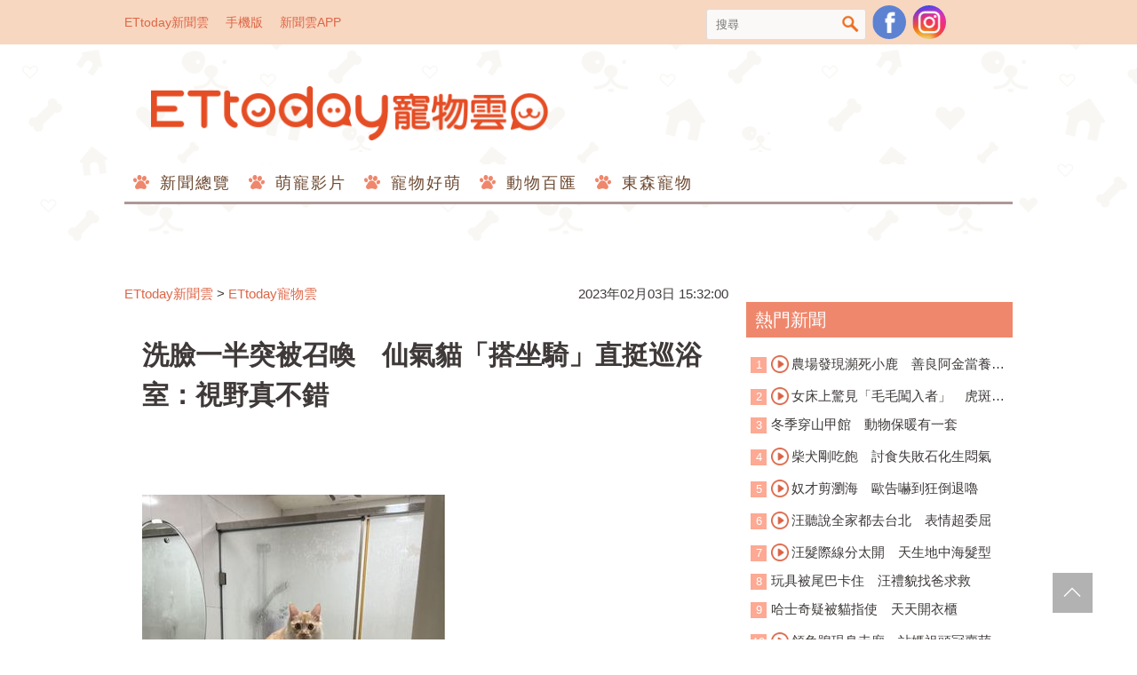

--- FILE ---
content_type: text/html; charset=utf-8
request_url: https://pets.ettoday.net/news/2432708?redirect=1
body_size: 16188
content:
<!doctype html>
<html lang="zh-Hant-TW" prefix="og:http://ogp.me/ns#" itemscope itemtype="http://schema.org/NewsArticle">
<head>	
<meta charset="utf-8">
<link rel="amphtml" href="https://pets.ettoday.net/amp/amp_news.php7?news_id=2432708">
<title>洗臉一半突被召喚　仙氣貓「搭坐騎」直挺巡浴室：視野真不錯 | ETtoday寵物雲 | ETtoday新聞雲</title>
<link rel="canonical" itemprop="mainEntityOfPage" href="https://pets.ettoday.net/news/2432708"/>

<!-- 網頁社群分享meta 開始 -->
<meta property="og:url" itemprop="url" content="https://pets.ettoday.net/news/2432708"/>
<meta property="og:title" itemprop="name" content="洗臉一半突被召喚　「仙氣小獅子」搭坐騎直挺巡浴室：視野不錯 | ETtoday寵物雲 | ETtoday新聞雲"/>
<meta property="og:image" itemprop="image" content="https://cdn2.ettoday.net/images/6833/e6833847.jpg"/>
<meta property="og:image:type" content="image/jpeg"/>
<meta property="og:image:width" content="1200"/>
<meta property="og:image:height" content="628"/>
<meta property="og:type" content="article"/>
<meta name="description" content="每天早上的例行公事。台北市一名飼主Juby Wu家裡飼養的愛貓Uni十分可愛，這天飼主在浴室刷牙洗臉，突然間背上多了一股「暖暖的重量」，Uni把飼主當成坐騎，直挺挺的坐好，露出真摯眼神將周圍巡視一遍。Uni蓬鬆的毛髮，加上修長的四肢，遠遠看就像是一隻奶油色小獅子坐在寶位上眺望，模樣十分逗趣。

(貓,浴室,坐騎)"/>
<meta property="og:description" itemprop="description" content="每天早上的例行公事。台北市一名飼主Juby Wu家裡飼養的愛貓Uni十分可愛，這天飼主在浴室刷牙洗臉，突然間背上多了一股「暖暖的重量」，Uni把飼主當成坐騎，直挺挺的坐好，露出真摯眼神將周圍巡視一遍。Uni蓬鬆的毛髮，加上修長的四肢，遠遠看就像是一隻奶油色小獅子坐在寶位上眺望，模樣十分逗趣。

"/>
<!-- 網頁社群分享meta 結束 -->

<!-- 新聞資訊 (新聞內頁專用) 分類&時間 開始 -->
<meta name="section" property="article:section" content="寵物動物"/>
<meta name="subsection" itemprop="articleSection" content="寵物"/>
<meta property="dable:item_id" content="2432708">
<meta name="pubdate" itemprop="dateCreated" itemprop="datePublished" property="article:published_time" content="2023-02-03T15:32:00+08:00"/>
<meta name="lastmod" itemprop="dateModified" content="2023-02-03T15:30:08+08:00"/>
<meta name="news_keywords" itemprop="keywords" content="貓,浴室,坐騎" />
<meta name="author" content="ETtoday新聞雲"/>
<meta property="article:author" content="https://www.facebook.com/ETtodayPETS"/>
<meta name="source" itemprop="author" content="ETtoday寵物雲"/>
<meta name="dcterms.rightsHolder" content="ETtoday新聞雲">

<!-- 新聞資訊 (新聞內頁專用) 分類&時間 結束 -->

<!-- JSON-LD(系統站內頁專用) 開始 -->
<script type="application/ld+json">
{
    "@context": "https://schema.org",
    "@type": "NewsArticle",
    "mainEntityOfPage":"https://pets.ettoday.net/news/2432708",
    "headline": "洗臉一半突被召喚　仙氣貓「搭坐騎」直挺巡浴室：視野真不錯",
    "url": "https://pets.ettoday.net/news/2432708",
    "thumbnailUrl": "https://cdn2.ettoday.net/images/6833/e6833847.jpg",
    "articleSection":"寵物動物",
    "creator": ["1026-闕雁琳","1026"],
    "image": {
        "@type": "ImageObject", 
		"url": "https://cdn2.ettoday.net/images/6833/e6833847.jpg"
    },
    "dateCreated": "2023-02-03T15:32:00+08:00",        
    "datePublished": "2023-02-03T15:32:00+08:00",
    "dateModified": "2023-02-03T15:30:08+08:00",
    "publisher": {
        "@type": "Organization",
        "name": "ETtoday新聞雲",
        "logo": {
            "@type": "ImageObject", 
			"url": "https://cdn2.ettoday.net/style/pets2017/images/push.jpg"   
        }
    },
    "author": {
        "@type": "Organization",
		"name": "ETtoday新聞雲",
		"url":"https://www.ettoday.net/"
    },
    "speakable":{
        "@type": "SpeakableSpecification",
        "xpath": [
            "/html/head/meta[@property='og:title']/@content",
            "/html/head/meta[@property='og:description']/@content"
           ]
     }, 
    "keywords":["貓","浴室","坐騎"],        
    "description": "每天早上的例行公事。台北市一名飼主Juby Wu家裡飼養的愛貓Uni十分可愛，這天飼主在浴室刷牙洗臉，突然間背上多了一股「暖暖的重量」，Uni把飼主當成坐騎，直挺挺的坐好，露出真摯眼神將周圍巡視一遍。Uni蓬鬆的毛髮，加上修長的四肢，遠遠看就像是一隻奶油色小獅子坐在寶位上眺望，模樣十分逗趣。

(貓,浴室,坐騎)"
}
</script>
<!-- JSON-LD(系統站內頁專用) 結束 -->


<!-- 基本meta 開始 -->
<meta name="viewport" content="width=1200"/>
<!-- search頁或tag頁或編採不給搜尋引擎蒐錄 開始 -->
<meta name="robots" content="noindex,nofollow,noarchive"/>
<!-- search頁或tag頁或編採不給搜尋引擎蒐錄 結束 -->
<link rel="apple-touch-icon" sizes="180x180" href="//cdn2.ettoday.net/style/pets2017/images/touch-icon.png"/>
<link rel="shortcut icon" sizes="192x192" href="//cdn2.ettoday.net/style/pets2017/images/touch-icon.png"/>
<link rel="alternate" type="application/rss+xml" title="ETtoday《寵物動物新聞》" href="https://feeds.feedburner.com/ettoday/pet"/>
<!-- 基本meta 結束 -->

<!-- dns-prefetch 開始 -->
<link rel="dns-prefetch" href="//ad.ettoday.net">
<link rel="dns-prefetch" href="//ad1.ettoday.net">
<link rel="dns-prefetch" href="//ad2.ettoday.net">
<link rel="dns-prefetch" href="//cache.ettoday.net">
<link rel="dns-prefetch" href="//static.ettoday.net">
<link rel="dns-prefetch" href="//cdn1.ettoday.net">
<link rel="dns-prefetch" href="//cdn2.ettoday.net">
<!-- dns-prefetch 結束 -->

<!-- 社群專用 開始 -->
<meta property="og:locale" content="zh_TW" />
<meta property="fb:app_id" content="146858218737386"/>
<meta property="og:site_name" name="application-name" content="ETtoday寵物雲"/>
<meta property="article:publisher" content="https://www.facebook.com/ETtodayPETS" />
<!-- 社群專用 結束 -->

<!-- CSS、JS 開始 -->
<link href="//cdn2.ettoday.net/style/pets2017/css/style.css" rel="stylesheet">
<script src="//cdn2.ettoday.net/jquery/jquery.js"></script>
<script src="//cdn2.ettoday.net/jquery/jquery.cookie.js"></script>
<script src="//cdn2.ettoday.net/jquery/jquery.lazyload.min.js"></script>
<script src="//cdn2.ettoday.net/style/pets2017/js/common.js"></script>
<!-- CSS、JS 結束 -->

<!-- DFP 開始-->
<script type="text/javascript" src="//cdn2.ettoday.net/dfp/dfp-gpt.js"></script>
<!-- DFP 結束-->

<!-- Google Tag Manager 開始 -->
<!--GTM DataLayer 開始-->
<script>
    dataLayer = [{
        'csscode':'pet',
        'page-id':'2432708',
        'category-id':'8',
        'category-name1':'寵物動物',
        'category-name2':'寵物',
        'dept-name':'網路新聞中心',
        'author-id':'1026',
        'author-name':'闕雁琳',
        'video-id':'', 
        'video-category-id':'',
        'readtype':'PC' 
    }];
</script>
<!--GTM DataLayer 結束-->
<script>
    (function(w,d,s,l,i){w[l]=w[l]||[];w[l].push({'gtm.start':
    new Date().getTime(),event:'gtm.js'});var f=d.getElementsByTagName(s)[0],
    j=d.createElement(s),dl=l!='dataLayer'?'&l='+l:'';j.async=true;j.src=
    'https://www.googletagmanager.com/gtm.js?id='+i+dl;f.parentNode.insertBefore(j,f);
    })(window,document,'script','dataLayer','GTM-W6PX4R7');
</script>
<!-- Google Tag Manager 結束 -->

<!-- Global site tag (gtag.js) - Google Analytics 開始 -->
<script async src="https://www.googletagmanager.com/gtag/js?id=G-JQNDWD28RZ"></script>
<script>
  window.dataLayer = window.dataLayer || [];
  function gtag(){dataLayer.push(arguments);}
  gtag('js', new Date());
</script>
<!-- Global site tag (gtag.js) - Google Analytics 結束 -->
<!-- dmp.js 開始 -->
<script>
var dmp_event_property  ="pet";
var dmp_id              ="2432708";
var dmp_name            ="洗臉一半突被召喚　「仙氣小獅子」搭坐騎直挺巡浴室：視野不錯";
var dmp_keywords        ="貓,浴室,坐騎";
var dmp_publish_date    ="2023-02-03T15:32:00+08:00";
var dmp_modified_date   ="2023-02-03T15:30:08+08:00";
var dmp_category_id_list="8_8";
var dmp_is_editor_rec   ="0";
var dmp_et_token        ="da04a273757531ea16e92bdaad61f3e4";
var dmp_event_id        ="";
</script>
<script src="//cdn2.ettoday.net/jquery/dmp/news.js"></script>
<!-- dmp.js 結束 -->

</head>

<body id="pet" class="news-page news-2432708">
  <div id="fb-root"></div>

<!-- FB Quote 選取文字分享 開始-->
<div class="fb-quote"></div>
<!-- FB Quote 選取文字分享 結束-->
  <!--wrapper_box 開始-->
  <div class="wrapper_box">
      <!-- 模組 新聞內頁 分享按鈕 開始 -->
<div id="et_sticky_pc">
    <ul>
        <li><a class="btn logo" href="https://pets.ettoday.net/" title="回首頁">回首頁</a></li>
        <li><a class="btn fb" href="javascript:;" onclick="window.open('//www.facebook.com/sharer/sharer.php?u='+encodeURIComponent('https://pets.ettoday.net/news/2432708?from=pc-newsshare-fb-fixed'),'facebook-share-dialog','width=626,height=436');" title="分享到facebook">facebook</a></li>
        <li><a class="btn line" href="javascript:;" onclick="window.open('https://social-plugins.line.me/lineit/share?url='+encodeURIComponent('https://pets.ettoday.net/news/2432708')+'?from=pc-newsshare-line-fixed','LINE','width=626,height=500');return false;" title="分享到line">LINE</a></li>
        <li><a class="btn twitter" href="javascript:;" onclick="window.open('https://twitter.com/intent/tweet?text='+encodeURIComponent('洗臉一半突被召喚　「仙氣小獅子」搭坐騎直挺巡浴室：視野不錯')+'&url=https://pets.ettoday.net/news/2432708?from=pc-newsshare-twitter-fixed','Twittes','width=626,height=436');return false;" title="分享到Twitter">Twitter</a></li>
        <li><a class="btn link" href="javascript:;" title="複製連結">複製連結</a></li>
    </ul>
</div>
      <!-- 模組 新聞內頁 分享按鈕 結束 -->
    <!--wrapper 開始-->
    <div class="wrapper">
		
      <!--轟天雷/凱旋門 廣告 開始-->
      <div class="top-sky">
        <script language="JavaScript" type="text/javascript">
        
          var ts = Math.random();
          document.write('<scr' + 'ipt language="JavaScript" type="text/javascript" src="https://ad.ettoday.net/ads.php?bid=pet_thunder&rr='+ ts +'"></scr' + 'ipt>');
        
        </script>
      </div>
      <!--轟天雷/凱旋門 廣告 結束-->
		         
      <!--topbar_box 開始-->
<div class="topbar_box">
	<!--top_bar 開始-->
	<div class="topbar">
		<!--menu_1 開始-->
		<div class="menu_1">
			<a href="//www.ettoday.net" target="_blank">ETtoday新聞雲</a>
			<a href="#" onclick="location.replace('http://www.ettoday.net/changeReadType.php?rtype=0&rurl=//pets.ettoday.net/news/2432708?redirect=1');">手機版</a>
			<a href="//www.ettoday.net/events/app/ettoday_app.htm" target="_blank">新聞雲APP</a>
		</div>
		<!--menu_1 結束-->
		<!--menu_2 開始-->
		<div class="menu_2">
			<!-- 搜尋 開始 -->
			<div class="search_box">
			  <form name="form_search" id="form_search" action="//pets.ettoday.net/search" method="get">
			    <input name="keywords" class="txt_area" type="text" placeholder="搜尋">
				<button class="btn" type="submit" onclick="#">搜尋</button>
			  </form>  
			</div>
			<!-- 搜尋 結束 -->
			<!--粉絲團-->
			<a class="icon_fb" href="https://www.facebook.com/ETtodayPETS/" target="_blank">粉絲團</a>
			<!--粉絲團-->
                        <!--ig-->
                        <a class="icon_ig" href="https://www.instagram.com/ettodaypets/" target="_blank">寵物雲instagram</a>
                        <!--ig-->
						<!--fb-like-->
			<div class="fb-share-button" data-href="https://www.facebook.com/ETtodayPETS/" data-layout="box_count" data-size="small" data-mobile-iframe="true"><a class="fb-xfbml-parse-ignore" target="_blank" href="https://www.facebook.com/sharer/sharer.php?u=https%3A%2F%2Fwww.facebook.com%2FETtodayPETS%2F&amp;src=sdkpreparse">分享</a></div>
			<!--fb-like-->
					</div>
		<!--menu_2 結束-->
	</div>
	<!--top_bar 結束-->
</div>
<!--topbar_box 結束-->

<!--header_box 開始-->
<div class="header_box"> 
	<!--header 開始-->
	<div class="header">
		<!--logo 開始-->
		<h2 class="logo_pet">
		  <a href="//pets.ettoday.net">ETtoday寵物雲</a>
		</h2>
		<!--logo 結束-->
					
		<!--廣告 寵物雲_PC_版頭小橫幅(左) 開始-->
		<div class="ad250x50">
			<script language="JavaScript" type="text/javascript">
			<!-- <![CDATA[
						var ts = Math.random();
				document.write('<scr' + 'ipt language="JavaScript" type="text/javascript" src="https://ad1.ettoday.net/ads.php?bid=all_header_250x50&rr='+ ts +'"></scr' + 'ipt>');
			// ]]> -->
			</script>
		</div>
		<!--廣告 寵物雲_PC_版頭小橫幅(左) 結束-->

		<!--廣告 寵物雲_PC_版頭小橫幅(右) 開始-->
		<div class="ad250x50_right">
		  <script language="JavaScript" type="text/javascript">
      <!-- <![CDATA[
            var ts = Math.random();
        document.write('<scr' + 'ipt language="JavaScript" type="text/javascript" src="https://ad1.ettoday.net/ads.php?bid=pet_120x100&rr='+ ts +'"></scr' + 'ipt>');
      // ]]> -->
      </script>
		</div>
		<!--廣告 寵物雲_PC_版頭小橫幅(右) 結束-->

		<!--nav_1 開始-->
		<div class="nav_1 clearfix">
			<ul>
			  			    <li>
			      <a href='//pets.ettoday.net/focus/新聞總覽' 
			      	 target='_self'>
			      	新聞總覽			      </a>
				  <ul class="sub">
			      				  </ul>
				</li>
			  			    <li>
			      <a href='//pets.ettoday.net/v-list.phtml?sub_id=125' 
			      	 target='_self'>
			      	萌寵影片			      </a>
				  <ul class="sub">
			      				  </ul>
				</li>
			  			    <li>
			      <a href='//pets.ettoday.net/focus/寵物好萌' 
			      	 target='_self'>
			      	寵物好萌			      </a>
				  <ul class="sub">
			                          <li>
                      <a href='//pets.ettoday.net/focus/寵物暖新聞' 
			      	     target='_self'>
			      	    寵物暖新聞			      	  </a>
                    </li>
                                      <li>
                      <a href='//pets.ettoday.net/focus/寵物小確幸' 
			      	     target='_self'>
			      	    寵物小確幸			      	  </a>
                    </li>
                  				  </ul>
				</li>
			  			    <li>
			      <a href='//pets.ettoday.net/focus/動物百匯' 
			      	 target='_self'>
			      	動物百匯			      </a>
				  <ul class="sub">
			                          <li>
                      <a href='//pets.ettoday.net/focus/寵物奇聞' 
			      	     target='_self'>
			      	    寵物奇聞			      	  </a>
                    </li>
                                      <li>
                      <a href='//pets.ettoday.net/focus/動物保育救援' 
			      	     target='_self'>
			      	    動物保育救援			      	  </a>
                    </li>
                                      <li>
                      <a href='//pets.ettoday.net/focus/動物百科' 
			      	     target='_self'>
			      	    動物百科			      	  </a>
                    </li>
                  				  </ul>
				</li>
			  			    <li>
			      <a href='//pets.ettoday.net/store.phtml' 
			      	 target='_self'>
			      	東森寵物			      </a>
				  <ul class="sub">
			      				  </ul>
				</li>
			  			</ul>
		</div> 
		<!--nav_1 結束-->
	</div>
	<!--header 結束--> 
</div>
<!--header_box 結束-->			
      <!-- 廣告 黃金文字 ad_txt_3 開始-->
      <div id="ticker_3" class="ad_txt_3 clearfix">
        <ul class="clearfix">
          <!--黃金文字all_gold_text1 開始-->
          <li id="t1">
            <script language="JavaScript" type="text/javascript">
            
              var ts = Math.random();
              document.write('<scr' + 'ipt language="JavaScript" type="text/javascript" src="https://ad.ettoday.net/ads.php?bid=all_gold_text1&rr='+ ts +'"></scr' + 'ipt>');
            
            </script>
          </li>
          <!--黃金文字all_gold_text1 結束-->
          <!--黃金文字all_gold_text2 開始-->
          <li id="t2">
            <script language="JavaScript" type="text/javascript">
            
              var ts = Math.random();
              document.write('<scr' + 'ipt language="JavaScript" type="text/javascript" src="https://ad.ettoday.net/ads.php?bid=all_gold_text2&rr='+ ts +'"></scr' + 'ipt>');
            
            </script>
          </li>
          <!--黃金文字all_gold_text2 結束-->
          <!--黃金文字all_gold_text3 開始-->
          <li id="t3"> 
            <script language="JavaScript" type="text/javascript">
            
              var ts = Math.random();
              document.write('<scr' + 'ipt language="JavaScript" type="text/javascript" src="https://ad.ettoday.net/ads.php?bid=all_gold_text3&rr='+ ts +'"></scr' + 'ipt>');
            
            </script>
          </li>
          <!--黃金文字all_gold_text3 結束-->
        </ul>
      </div>
      <!--廣告 黃金文字 ad_txt_3 結束-->
			
      <!--廣告 超級大橫幅 ad_970 開始-->
      <div class="ad_970">
        <script language="JavaScript" type="text/javascript">
        
          var ts = Math.random();
          document.write('<scr' + 'ipt language="JavaScript" type="text/javascript" src="https://ad.ettoday.net/ads.php?bid=pet_970x90&rr='+ ts +'"></scr' + 'ipt>');
        
        </script>
      </div>
      <!--廣告 超級大橫幅 ad_970 結束--> 

      <!--廣告 onead 果實 In-Cover & In-Page 開始-->
      <div id = 'oneadICIPTag'></div>
      <script type="text/javascript" src="//cdn2.ettoday.net/ad/onead/onead_ic_ip.js"></script>
      <!--廣告 onead 果實 In-Cover & In-Page 結束-->
			   
      <!--container_box 開始-->
      <div class="container_box"> 
        <!--container 開始-->
        <div class="container"> 
          <!--橫列 r1 開始-->
          <div class="r1 clearfix"> 
            <!--直欄 c1 開始-->
            <div class="c1">
                
            <!-- breadcrumb_box 開始-->
            <div class="breadcrumb_box clearfix">
                <!--麵包屑 開始-->
                <div class="part_breadcrumb" itemscope itemtype="http://schema.org/BreadcrumbList">
                    <!-- 第一層 開始 -->
                    <div itemscope itemtype="http://schema.org/ListItem" itemprop="itemListElement">
                        <a itemscope itemtype="http://schema.org/Thing" itemprop="item" href="https://www.ettoday.net/"   id="https://www.ettoday.net/">
                            <span itemprop="name">ETtoday新聞雲</span>
                        </a>
                        <meta itemprop="position" content="1" />
                    </div>
                    <!-- 第一層 結束 -->
                    &gt;
                    <!-- 第二層 開始 -->
                    <div itemscope itemtype="http://schema.org/ListItem" itemprop="itemListElement">
                        <a itemscope itemtype="http://schema.org/Thing" itemprop="item" href="https://pets.ettoday.net/"  id="https://pets.ettoday.net/">
                            <span itemprop="name">ETtoday寵物雲</span>
                        </a>
                        <meta itemprop="position" content="2" />
                    </div>
                    <!-- 第二層 結束 -->
                </div>
                <!--麵包屑 結束-->
                <time class="news-time" itemprop="datePublished" datetime="2023-02-03T15:32:00+08:00">2023年02月03日 15:32:00</time>
            </div>
            <!-- breadcrumb_box 結束-->                   
                
              <!--subject_article 開始-->
              <div class="subject_article clearfix">
               <article> 
                <!--網站logo 列印時出現 開始-->
                <div class="site_logo" style="display:none;">
                  <link href="//cdn2.ettoday.net/style/pets2017/css/print.css" rel="stylesheet" type="text/css" media="print"/>
                  <img src="//cdn2.ettoday.net/style/pets2017/images/logo_print.jpg"/>
                </div>
                <!--網站logo 列印時出現 結束-->
                <header> 
                <h1 class="title" itemprop="headline">洗臉一半突被召喚　仙氣貓「搭坐騎」直挺巡浴室：視野真不錯</h1>
                </header> 

                <!-- 新聞內頁 文字廣告(上) 開始 -->
                <div class="ad_txt_1">
                <script language="JavaScript" type="text/javascript">
                var ts = Math.random();
                document.write("<scr" + 'ipt language="JavaScript" type="text/javascript" src="https://ad.ettoday.net/ads.php?bid=pet_text_1&rr=' + ts + '"></scr' + "ipt>");
                </script>
                </div>
                <!-- 新聞內頁 文字廣告(上) 結束 -->

                <!--各頻道PC 文首分享 開始-->
                <!--模組 et_social_1 開始-->
<div class="et_social_1">
	<!-------成人警告 開始----------->
		<!-------成人警告 結束----------->

	<!-- menu 開始 -->
		<!-- <div class="menu">
	</div> -->
		<!-- menu 結束 -->
</div>
<!--模組 et_social_1 結束-->
                <!--各頻道PC 文首分享 結束-->

                <!--story 本文 開始-->
                <div class="story" itemprop="articleBody">
                  <p><img src="//cdn2.ettoday.net/images/6833/d6833848.jpg" alt="▲▼洗臉一半突被召喚　仙氣貓「搭坐騎」坐直挺巡浴室：視野不錯。（圖／網友Juby Wu授權提供）" width="341" height="450" /></p>
<p><strong>▲媽媽洗臉洗到一半突然被當成坐騎。（圖／網友Juby Wu授權提供）</strong></p>
<p>記者闕雁琳／採訪報導</p>
<p>每天早上的例行公事。台北市一名飼主Juby Wu家裡飼養的愛貓Uni十分可愛，這天飼主在浴室刷牙洗臉，突然間背上多了一股「暖暖的重量」，Uni把飼主當成坐騎，直挺挺的坐好，露出真摯眼神將周圍巡視一遍。Uni蓬鬆的毛髮，加上修長的四肢，遠遠看就像是一隻奶油色小獅子坐在寶位上眺望，模樣十分逗趣。</p>
<p><img src="//cdn2.ettoday.net/images/6833/d6833849.jpg" alt="▲▼洗臉一半突被召喚　仙氣貓「搭坐騎」坐直挺巡浴室：視野不錯。（圖／網友Juby Wu授權提供）" width="600" height="396" /></p>
    <!-- 新聞中_巨幅 start-->
    <div class="ad_in_news">
     <div class="ad_readmore">[廣告]請繼續往下閱讀...</div>
     <script language="JavaScript" type="text/javascript">
      var ts = Math.random();
      document.write('<scr' + 'ipt language="JavaScript" type="text/javascript" src="https://ad.ettoday.net/ads.php?bid=pet_in_news_1&rr='+ ts +'"></scr' + 'ipt>');
     </script>
    </div>
    <!-- 新聞中_巨幅 end-->
    
<p><strong>▲▼Uni很喜歡跳到家人身上撒嬌。（圖／網友Juby Wu授權提供）</strong></p>
<p><img src="//cdn2.ettoday.net/images/6833/d6833851.jpg" alt="▲▼洗臉一半突被召喚　仙氣貓「搭坐騎」坐直挺巡浴室：視野不錯。（圖／網友Juby Wu授權提供）" width="338" height="450" /></p>
<p>媽媽Juby Wu表示，Uni跟中途領養來的米克斯小女生，天生擁有蓬鬆柔順的毛髮，個性有點膽小但是蠻黏人的，喜歡坐在人類身上，「牠有時候看到我們彎腰會跳上來，尤其是刷牙洗臉的時候最愛跳，可以坐很久，我們都要把牠抱下來」。</p>
<p><img src="//cdn2.ettoday.net/images/6833/d6833852.jpg" alt="▲▼洗臉一半突被召喚　仙氣貓「搭坐騎」坐直挺巡浴室：視野不錯。（圖／網友Juby Wu授權提供）" width="600" height="450" /></p>
<p><strong>▲天生擁有柔順長毛的Uni。（圖／網友Juby Wu授權提供）</strong></p>
<p>當天媽媽一早進行例行公事洗臉，突然被Uni當作坐騎，只好彎腰定格在原地；Uni則是把身體坐得直挺，柔順仙氣的胸毛以及有神的雙眼，用俯視世界的眼神望著鏡頭，彷彿在說著，「這視野真不錯！」，模樣十分可愛。</p>
<p><img src="//cdn2.ettoday.net/images/6833/d6833850.jpg" alt="▲▼洗臉一半突被召喚　仙氣貓「搭坐騎」坐直挺巡浴室：視野不錯。（圖／網友Juby Wu授權提供）" width="600" height="450" /></p>
<p><strong>▲喵：臣服在本喵的腳下吧。（圖／網友Juby Wu授權提供）</strong></p>
<p>貓咪在浴室收服坐騎巡視的畫面分享出來，許多網友看完紛紛笑說，「挑戰奴才的洗臉極限」、「喵：沒洗乾淨不下來」、「很棒好嗎？自動啟動按摩肩膀模式阿」、「喵！ 我有坐騎你沒有」、「還好沒有伸指甲」、「非常不錯的坐墊」、「你要彎下去一點，來，朕幫你」、「我家的也是，只要蹲下來、彎腰，就會馬上彈上來」、「這樣洗完腰會非常痠（過來人）」、「大橘為重」。</p>                </div>
                <!--story 本文 結束-->
                      <!-- 手工連結區 開始 -->
        <div id="manual_links" class="story">
              <p><span style="color: rgb(255, 0, 0);"><strong>↘小編嚴選推薦好物　免登入即可下訂↙</strong></span></p>
<p><span style="background-color: rgb(255, 204, 0);"><span style="color: rgb(0, 0, 255);"><strong><a href="https://fugo.ehsn.com.tw/fugoOrder/prod?k=zd46J&amp;data=l3HbXgwKHQ1iDCdng0KfLjRff0Xf0abCLylK%2BIF%2BxWxAkp2lzMPqcg5dZwvyfmCkUfJb%2BbK28QcN1gjxIhE%2Bug%3D%3D" target="_blank">天然貓用排毛粉一包22元　幫愛貓溫和排毛顧腸胃</a></strong></span></span></p>
<p><strong>【你可能有興趣】</strong></p>
<p><a href="https://pets.ettoday.net/news/2391313" target="_blank"><strong>遊覽車上有19隻狗狗！一狗一位坐好去賞花　腮紅柴全程打瞌睡	</strong></a></p>
<p><a href="https://pets.ettoday.net/news/2380092" target="_blank"><strong>爸爸不在家換媽備餐　只剩原味飼料虎斑汪「絕望低頭」逗樂萬人</strong></a></p>
<p><strong><a href="https://pets.ettoday.net/news/2385252" target="_blank">小黑挺過貓瘟3個月長成「銀白仙氣喵」　尾巴驚豔網：好像神獸</a></strong></p>
<p><strong><a href="https://pets.ettoday.net/news/2386062" target="_blank">癱瘓貓門口「等爸爸回家」衝第一迎接　可愛背影曝光融化千人</a></strong></p>
<p><strong><a href="https://pets.ettoday.net/news/2381532" target="_blank">2歲童被揍「去找德牧告狀」 幫出氣　牠抬頭見大魔王秒躺回去</a></strong></p>
<p><strong><strong><span><a href="https://www.instagram.com/ettodaypets/?hl=zh-tw" target="_blank">►ETtoday寵物雲有IG了，來追蹤我吧！</a></span></strong></strong></p>
<p><strong> </strong></p>
<p><strong>▼更多精彩影音</strong></p>
<p><iframe width="560" height="315" src="https://www.youtube.com/embed/hMVMVkQ1-eg" title="YouTube video player" frameborder="0" allow="accelerometer; autoplay; clipboard-write; encrypted-media; gyroscope; picture-in-picture" allowfullscreen=""></iframe></p>
<p><strong>★撿屎擦尿到崩潰？益菌寵物尿布墊讓你當個輕鬆狗奴★ </strong></p>
<p><strong><strong><a href="https://www.petkingdom.com.tw/?from=petking_et_pets" target="_blank">►動動手指來寵物王國幫毛孩補貨</a></strong></strong></p>
<p><iframe width="580" height="380" src="https://www.youtube.com/embed/zATTIk9LLSo" title="貓女兒埋懷裡大哭2分鐘　奴才傻眼：是有多委屈？│寵物│貓咪｜猫｜ねこ│Pet│Cat│Kitten" frameborder="0" allow="accelerometer; autoplay; clipboard-write; encrypted-media; gyroscope; picture-in-picture; web-share" allowfullscreen=""></iframe></p>        </div>
        <!-- 手工連結區 結束 -->
        <img src="https://www.ettoday.net/source/et_track.php7" width="0" height="0" style="display:none;">
                <!-- PC_新聞內頁_In-Read 影音廣告 start-->
                <script language="JavaScript" type="text/javascript">
                
                  var ts = Math.random();
                  document.write('<scr' + 'ipt language="JavaScript" type="text/javascript" src="https://ad.ettoday.net/ads.php?bid=all_inread&rr='+ ts +'"></scr' + 'ipt>');
                
                </script>
                <!-- PC_新聞內頁_In-Read 影音廣告 end -->
								  
                <!--關鍵字 開始-->
                <p class="tag">
                  <span>關鍵字：</span>
                                      <a href='//pets.ettoday.net/search/貓'>貓</a>、
                                      <a href='//pets.ettoday.net/search/浴室'>浴室</a>、
                                      <a href='//pets.ettoday.net/search/坐騎'>坐騎</a>、
                                  </p>
                <!--關鍵字 結束-->

                <!--各頻道PC 文末分享 開始-->
                <!--模組 et_social_2、et_social_3 共用 CSS 開始-->
<link rel="stylesheet" href="https://cdn2.ettoday.net/style/et_common/css/social_sharing_2.css">
<!--模組 et_social_2、et_social_3 共用 CSS 結束-->

<!--模組 et_social_2 開始-->
<div class="et_social_2">
	<p>分享給朋友：</p>
	<!-- menu 開始 -->
	<div class="menu">
				<a href="javascript:;" onclick="window.open('https://www.facebook.com/sharer/sharer.php?u='+encodeURIComponent('https://pets.ettoday.net/news/2432708')+'?from=pc-newsshare-fb','facebook-share-dialog','width=626,height=436');return false;" class="facebook" title="分享到Facebook"></a>
		<a href="javascript:;" onclick="window.open('https://social-plugins.line.me/lineit/share?url='+encodeURIComponent('https://pets.ettoday.net/news/2432708')+'?from=pc-newsshare-line','LINE','width=626,height=500');return false;" class="line" title="分享到LINE"></a>
		<a href="javascript:;" onclick="window.open('https://twitter.com/intent/tweet?text='+encodeURIComponent('洗臉一半突被召喚　「仙氣小獅子」搭坐騎直挺巡浴室：視野不錯')+'&url=https://pets.ettoday.net/news/2432708?from=pc-newsshare-twitter','Twittes','width=626,height=436');return false;" class="x" title="分享到X"></a>
				<a class="copy-link" title="複製連結"></a>
		<a class="print" onclick="window.print();" title="列印本頁"></a> 
				<a class="message scrollgo" title="點我留言" rel=".fb-comments"></a>
			</div>
	<!-- menu 結束 -->
</div>
<!--模組 et_social_2 結束-->

<!--模組 et_social_3 開始-->
<div class="et_social_3">
	<p>追蹤我們：</p>
	<!-- menu 開始 -->
	<div class="menu">
		<a href="https://www.facebook.com/ETtodayPETS" class="facebook" title="追蹤Facebook粉絲團" target="_blank"></a>
		<a href="https://www.youtube.com/channel/UC6opZ4Pgn-Du1eI4Q4wyowQ" class="youtube" title="訂閱YouTube" target="_blank"></a>
		<a href="https://www.instagram.com/ettodaypets/" class="instagram" title="追蹤IG" target="_blank"></a>
		<a href="https://line.me/R/ti/p/%40ETtoday" class="line" title="加LINE好友" target="_blank"></a>
		<a href="https://twitter.com/ettodaytw" class="x" title="追蹤X" target="_blank"></a>
		<a href="https://t.me/ETtodaynews" class="telegram" title="追蹤Telegram" target="_blank"></a>
	</div>
	<!-- menu 結束 -->
</div>
<!--模組 et_social_3 結束-->
                <!--各頻道PC 文末分享 結束-->

                <!-- tagbanner專區 開始 -->
                <!-- tagbanner專區 結束-->

                <p class="note">※本文版權所有，非經授權，不得轉載。<a href="//www.ettoday.net/member/clause_copyright.php" target="_blank">[ETtoday著作權聲明]</a>※</p>
                </article>
              </div>
              <!--subject_article 結束-->
	      <link rel="stylesheet" href="https://cdn2.ettoday.net/style/live-frame2018/etlive.css?20181214" type="text/css"/>
                   <script src="https://cdn2.ettoday.net/style/live-frame2018/etlive.js"></script>            <div class="video_frame">
                <h2 class="live_title"><a target="_blank" href="https://msg.ettoday.net/msg_liveshow.php?redir=https%3A%2F%2Fboba.ettoday.net%2Fvideonews%2F490558%3Ffrom%3Dvodframe_pets&vid=490558">【Ctrl C＋Ctrl V】西門巧遇兩隻貓貓　長超像姿勢也一樣！</a></h2>
                <div id="ettoday_channel_frame" style="clear:both">
                    <div class="ettoday_vod">
                        <span class="live_btn_close"></span>
                        <a href="https://msg.ettoday.net/msg_liveshow.php?redir=https%3A%2F%2Fboba.ettoday.net%2Fvideonews%2F490558%3Ffrom%3Dvodframe_pets&vid=490558" target="_blank">
                            <img src='https://cdn2.ettoday.net/style/misc/loading_800x450.gif' data-original='//cdn2.ettoday.net/film/images/490/d490558.jpg?cdnid=1373055' alt='【Ctrl C＋Ctrl V】西門巧遇兩隻貓貓　長超像姿勢也一樣！' >
                        </a>
                    </div>
                </div>
            </div>
            <!-- 追蹤碼 開始 -->
             <script async src="https://www.googletagmanager.com/gtag/js?id=G-9K3S62N7C5"></script>
             
             <script>
             window.dataLayer = window.dataLayer || [];
             function gtag(){dataLayer.push(arguments);}
             gtag('js', new Date());
             gtag('config', 'G-9K3S62N7C5');//GA4

             //GA4-load
             gtag('event', 'et_load', {
                 '影片標題_load': '【Ctrl C＋Ctrl V】西門巧遇兩隻貓貓　長超像姿勢也一樣！',
                 '站台_load': 'vodframe_pets',
                 'send_to': ['G-9K3S62N7C5','G-JYGZKCZLK4']
             });

             //GA4-click
             $(".live_title a,.ettoday_vod a").click(function() {
                 gtag('event', 'et_click', {
                     '影片標題_click': '【Ctrl C＋Ctrl V】西門巧遇兩隻貓貓　長超像姿勢也一樣！',
                     '站台_click': 'vodframe_pets',
                     'send_to': ['G-9K3S62N7C5','G-JYGZKCZLK4']
                    });
             });
             </script>
             <!-- 追蹤碼 結束 -->						
              <!--tab_1 頁籤 4顆按鈕 開始-->
              <div id="hot_area" class="tab tab_1 span4">
                <!--tab_title 開始-->
                <div class="tab_title clearfix">
                  <a class="current" href="#">推薦閱讀</a>
                  <a href="#">熱門影音</a>
                  <a href="#">寵物最新</a>
                  <a href="#">全站最新</a>
                </div>
                <!--tab_title 開始-->
                <!--tab_content 開始-->
                <div class="tab_content">

                  <!--組-->
                  <div class="piece">
                    <!--part_list_2 文字列表 開始-->
                    <div class="part_list_2">
                      
                        <h3>
                          <i class='icon_type_video'></i>                          <a title='夫妻農場發現「全身爬滿蛆」瀕死小鹿　善良阿金當養母守護長大' href='https://pets.ettoday.net/news/3106428'
                             target='_blank' >
                            夫妻農場發現「全身爬滿蛆」瀕死小鹿　善良阿金當養母守護長大                          </a>
                        </h3>

                      
                        <h3>
                          <i class='icon_type_video'></i>                          <a title='女半夜床上驚見「毛毛闖入者」　虎斑貓緊抱泰迪熊娃娃熟睡萌翻' href='https://pets.ettoday.net/news/3106380'
                             target='_blank' >
                            女半夜床上驚見「毛毛闖入者」　虎斑貓緊抱泰迪熊娃娃熟睡萌翻                          </a>
                        </h3>

                      
                        <h3>
                                                    <a title='凍未條！樹懶「縮成毛球」吹暖氣　陸龜集體變保暖燈信徒' href='https://pets.ettoday.net/news/3106220'
                             target='_blank' >
                            凍未條！樹懶「縮成毛球」吹暖氣　陸龜集體變保暖燈信徒                          </a>
                        </h3>

                      
                        <h3>
                          <i class='icon_type_video'></i>                          <a title='柴犬討食失敗「石化生悶氣」　奴才祭肉肉、牛奶牠都不理' href='https://pets.ettoday.net/news/3106783'
                             target='_blank' >
                            柴犬討食失敗「石化生悶氣」　奴才祭肉肉、牛奶牠都不理                          </a>
                        </h3>

                      
                        <h3>
                          <i class='icon_type_video'></i>                          <a title='奴才時隔20年首次嘗試瀏海　歐告嚇到「倒退嚕」認不出媽媽' href='https://pets.ettoday.net/news/3104801'
                             target='_blank' >
                            奴才時隔20年首次嘗試瀏海　歐告嚇到「倒退嚕」認不出媽媽                          </a>
                        </h3>

                      
                        <h3>
                          <i class='icon_type_video'></i>                          <a title='姐姐告訴米克斯「全家都去台北」　牠表情超心碎變委屈八字眉' href='https://pets.ettoday.net/news/3102839'
                             target='_blank' >
                            姐姐告訴米克斯「全家都去台北」　牠表情超心碎變委屈八字眉                          </a>
                        </h3>

                      
                        <h3>
                          <i class='icon_type_video'></i>                          <a title='哈士奇「髮際線分太開」頭頂全白　天生地中海超像禿掉' href='https://pets.ettoday.net/news/3105825'
                             target='_blank' >
                            哈士奇「髮際線分太開」頭頂全白　天生地中海超像禿掉                          </a>
                        </h3>

                      
                        <h3>
                                                    <a title='「尾巴掛勾」卡玩具拿不掉　汪禮貌找爸：可以幫幫我嗎？' href='https://pets.ettoday.net/news/3107123'
                             target='_blank' >
                            「尾巴掛勾」卡玩具拿不掉　汪禮貌找爸：可以幫幫我嗎？                          </a>
                        </h3>

                      
                        <h3>
                                                    <a title='哈士奇與貓妹聯手拆家「衣櫃變睡窩」　網笑翻：一定是受貓指使' href='https://pets.ettoday.net/news/3104133'
                             target='_blank' >
                            哈士奇與貓妹聯手拆家「衣櫃變睡窩」　網笑翻：一定是受貓指使                          </a>
                        </h3>

                      
                        <h3>
                          <i class='icon_type_video'></i>                          <a title='「貓頭鷹信徒」入殿找媽祖！　站頭冠VIP座歪頭放電賣萌' href='https://pets.ettoday.net/news/3107299'
                             target='_blank' >
                            「貓頭鷹信徒」入殿找媽祖！　站頭冠VIP座歪頭放電賣萌                          </a>
                        </h3>

                                          </div>
                    <!--part_list_2 文字列表 結束-->
                  </div>
                  <!--組-->
                  <!--組-->
                  <div class="piece">
                    <!--part_list_2 文字列表 開始-->
                    <div class="part_list_2">
                    
                    <h3>
                      <i class='icon_type_video'></i>
                      <a target="_blank" title="是康老師的貓！　天王星驚見「橘貓探頭」"
                         href="//pets.ettoday.net/video/125/419992?autopage" >
                        是康老師的貓！　天王星驚見「橘貓探頭」                      </a>
                    </h3>

                                        </div>
                    <!--part_list_2 文字列表 結束-->
                  </div>
                  <!--組-->
                  
                  <!--組-->
                  <div class="piece">
                    <!--part_list_2 文字列表 開始-->
                    <div class="part_list_2">
                    
                      <h3>
                        <i class='icon_type_video'></i>                        <a href="//pets.ettoday.net/news/3107299" target="_blank" title="「貓頭鷹信徒」入殿找媽祖！　站頭冠VIP座歪頭放電賣萌">
                          「貓頭鷹信徒」入殿找媽祖！　站頭冠VIP座歪頭放電賣萌                        </a>
                      </h3>

                    
                      <h3>
                                                <a href="//pets.ettoday.net/news/3107123" target="_blank" title="「尾巴掛勾」卡玩具拿不掉　汪禮貌找爸：可以幫幫我嗎？">
                          「尾巴掛勾」卡玩具拿不掉　汪禮貌找爸：可以幫幫我嗎？                        </a>
                      </h3>

                    
                      <h3>
                        <i class='icon_type_video'></i>                        <a href="//pets.ettoday.net/news/3106438" target="_blank" title="凱克玩搖鈴「興奮到模糊」　嗨跳抖抖舞迷之震動超ㄎㄧㄤ">
                          凱克玩搖鈴「興奮到模糊」　嗨跳抖抖舞迷之震動超ㄎㄧㄤ                        </a>
                      </h3>

                    
                      <h3>
                                                <a href="//pets.ettoday.net/news/3105057" target="_blank" title="手機拍照回報遊蕩犬　農業部「犬蹤地圖APP」正式上線">
                          手機拍照回報遊蕩犬　農業部「犬蹤地圖APP」正式上線                        </a>
                      </h3>

                    
                      <h3>
                        <i class='icon_type_video'></i>                        <a href="//pets.ettoday.net/news/3104801" target="_blank" title="奴才時隔20年首次嘗試瀏海　歐告嚇到「倒退嚕」認不出媽媽">
                          奴才時隔20年首次嘗試瀏海　歐告嚇到「倒退嚕」認不出媽媽                        </a>
                      </h3>

                    
                      <h3>
                        <i class='icon_type_video'></i>                        <a href="//pets.ettoday.net/news/3106886" target="_blank" title="郵差怎麼投信都失敗！　喵星人出手狂擋奴才寫信幫道歉">
                          郵差怎麼投信都失敗！　喵星人出手狂擋奴才寫信幫道歉                        </a>
                      </h3>

                    
                      <h3>
                                                <a href="//pets.ettoday.net/news/3103752" target="_blank" title="「寵物易誤食清單」懶人包　百合花、肥料都上榜居家用品超常見">
                          「寵物易誤食清單」懶人包　百合花、肥料都上榜居家用品超常見                        </a>
                      </h3>

                    
                      <h3>
                        <i class='icon_type_video'></i>                        <a href="//pets.ettoday.net/news/3106783" target="_blank" title="柴犬討食失敗「石化生悶氣」　奴才祭肉肉、牛奶牠都不理">
                          柴犬討食失敗「石化生悶氣」　奴才祭肉肉、牛奶牠都不理                        </a>
                      </h3>

                                        </div>
                    <!--part_list_2 文字列表 結束-->
                  </div>
                  <!--組-->
                  <!--組-->
                  <div class="piece">
                    <!--part_list_2 文字列表 開始-->
                    <div class="part_list_2">
                    
                      <h3>
                                                <a href='https://health.ettoday.net/news/3106061' 
                           target='_blank' title='藥膏當果醬塗！他腋下慘烙「永久萎縮紋」後悔哭　醫列3警訊'>
                          藥膏當果醬塗！他腋下慘烙「永久萎縮紋」後悔哭　醫列3警訊                        </a>
                      </h3>

                    
                      <h3>
                                                <a href='https://house.ettoday.net/news/3101945' 
                           target='_blank' title='防洪再進化！　「大溝溪生態治水園區」完成清疏'>
                          防洪再進化！　「大溝溪生態治水園區」完成清疏                        </a>
                      </h3>

                    
                      <h3>
                                                <a href='https://travel.ettoday.net/article/3107429.htm' 
                           target='_blank' title='高雄港區一日遊　朝聖新百貨內的階梯海景咖啡廳、貨櫃藝術節'>
                          高雄港區一日遊　朝聖新百貨內的階梯海景咖啡廳、貨櫃藝術節                        </a>
                      </h3>

                    
                      <h3>
                                                <a href='https://www.ettoday.net/news/20260125/3107437.htm' 
                           target='_blank' title='新竹工地嚴重意外！移工從7樓電梯井摔落B1　無生命跡象送醫搶救'>
                          新竹工地嚴重意外！移工從7樓電梯井摔落B1　無生命跡象送醫搶救                        </a>
                      </h3>

                    
                      <h3>
                                                <a href='https://star.ettoday.net/news/3107431' 
                           target='_blank' title='頻被爆欠債！　64歲歌王張學友宣布「失業」吐新計畫'>
                          頻被爆欠債！　64歲歌王張學友宣布「失業」吐新計畫                        </a>
                      </h3>

                    
                      <h3>
                                                <a href='https://sports.ettoday.net/news/3107436' 
                           target='_blank' title='盧峻翔1.7秒準絕殺！領航猿險勝勇士　開季11連勝創紀錄'>
                          盧峻翔1.7秒準絕殺！領航猿險勝勇士　開季11連勝創紀錄                        </a>
                      </h3>

                    
                      <h3>
                                                <a href='https://www.ettoday.net/news/20260125/3107434.htm' 
                           target='_blank' title='隱藏版亞軍？金門馬終點驚見「花環騎士」亂入'>
                          隱藏版亞軍？金門馬終點驚見「花環騎士」亂入                        </a>
                      </h3>

                    
                      <h3>
                                                <a href='https://www.ettoday.net/news/20260125/3107435.htm' 
                           target='_blank' title='台東海域翻船意外！金樽漁港漁民「膠筏翻覆」落海溺斃'>
                          台東海域翻船意外！金樽漁港漁民「膠筏翻覆」落海溺斃                        </a>
                      </h3>

                    
                      <h3>
                                                <a href='https://www.ettoday.net/news/20260125/3107433.htm' 
                           target='_blank' title='賈永婕端鳳梨拜拜！霍諾德站旁邊「表情困惑」…畫面瘋傳變迷因'>
                          賈永婕端鳳梨拜拜！霍諾德站旁邊「表情困惑」…畫面瘋傳變迷因                        </a>
                      </h3>

                    
                      <h3>
                                                <a href='https://www.ettoday.net/news/20260125/3107432.htm' 
                           target='_blank' title='快訊／高雄明誠中學晚間火警！地下室機房湧濃煙　消防急衝現場'>
                          快訊／高雄明誠中學晚間火警！地下室機房湧濃煙　消防急衝現場                        </a>
                      </h3>

                                        </div>
                    <!--part_list_2 文字列表 結束-->
                  </div>
                  <!--組-->

                </div>
                <!--tab_content 頁籤 開始-->
              </div>
              <!--tab_1 頁籤 4顆按鈕 結束-->
							  
              <!--block_1 區塊 開始-->
              <div class="block block_1 hot-news">
                <!--block_title 開始-->
                <div class="block_title">
                  <h3>
                    <em class="icon"></em>
                    <span>寵物動物</span>熱門新聞
                  </h3>
                </div>
                <!--block_title 結束-->
                <!--block_content 開始-->
                <div class="block_content">
                  <!--two_col 兩欄式分割 開始-->
                  <div class="two_col clearfix">
                    <!--col_1 分割1 開始-->
                    <div class="col_1">
                      <!--part_list_2 文字列表 開始-->
                      <div class="part_list_2">
                      
                                                <!--熱門新聞_文字廣告(左) 開始-->
                        <h3 class="ad_txt_4">
                          <script language="JavaScript" type="text/javascript">
                          
                            var ts = Math.random();
                            document.write('<scr' + 'ipt language="JavaScript" type="text/javascript" src="https://ad.ettoday.net/ads.php?bid=pet_text_4&rr='+ ts +'"></scr' + 'ipt>');
                          
                          </script>
                        </h3>
                        <!--熱門新聞_文字廣告(左) 結束-->
                        
                        <!--組-->
                        <h3>
                          <i class='icon_type_video'></i>                          <a href='//pets.ettoday.net/news/3106428' title='農場發現瀕死小鹿　善良阿金當養母守護'>
                            農場發現瀕死小鹿　善良阿金當養母守護                          </a>
                        </h3>
                        <!--組-->

                      
                        
                        <!--組-->
                        <h3>
                          <i class='icon_type_video'></i>                          <a href='//pets.ettoday.net/news/3106380' title='女床上驚見「毛毛闖入者」　虎斑緊抱娃娃睡翻'>
                            女床上驚見「毛毛闖入者」　虎斑緊抱娃娃睡翻                          </a>
                        </h3>
                        <!--組-->

                      
                        
                        <!--組-->
                        <h3>
                                                    <a href='//pets.ettoday.net/news/3106220' title='冬季穿山甲館　動物保暖有一套'>
                            冬季穿山甲館　動物保暖有一套                          </a>
                        </h3>
                        <!--組-->

                      
                        
                        <!--組-->
                        <h3>
                          <i class='icon_type_video'></i>                          <a href='//pets.ettoday.net/news/3106783' title='柴犬剛吃飽　討食失敗石化生悶氣'>
                            柴犬剛吃飽　討食失敗石化生悶氣                          </a>
                        </h3>
                        <!--組-->

                      
                        
                        <!--組-->
                        <h3>
                          <i class='icon_type_video'></i>                          <a href='//pets.ettoday.net/news/3104801' title='奴才剪瀏海　歐告嚇到狂倒退嚕'>
                            奴才剪瀏海　歐告嚇到狂倒退嚕                          </a>
                        </h3>
                        <!--組-->

                      
                        
                        <!--組-->
                        <h3>
                          <i class='icon_type_video'></i>                          <a href='//pets.ettoday.net/news/3102839' title='汪聽說全家都去台北　表情超委屈'>
                            汪聽說全家都去台北　表情超委屈                          </a>
                        </h3>
                        <!--組-->

                      
                        
                        <!--組-->
                        <h3>
                          <i class='icon_type_video'></i>                          <a href='//pets.ettoday.net/news/3105825' title='汪髮際線分太開　天生地中海髮型'>
                            汪髮際線分太開　天生地中海髮型                          </a>
                        </h3>
                        <!--組-->

                                            </div>
                      <!--part_list_2 文字列表 結束-->
                    </div>
                    <!--col_1 分割1 結束-->
                    
                    <!--col_2 分割2 開始-->
                    <div class="col_2">
                      <!--part_list_2 文字列表 開始-->
                      <div class="part_list_2">
                      
                                                <!--熱門新聞_文字廣告(右) 開始-->
                        <h3 class="ad_txt_4">
                          <script language="JavaScript" type="text/javascript">
                          
                            var ts = Math.random();
                            document.write('<scr' + 'ipt language="JavaScript" type="text/javascript" src="https://ad.ettoday.net/ads.php?bid=pet_text_5&rr='+ ts +'"></scr' + 'ipt>');
                          
                          </script>
                        </h3>
                        <!--熱門新聞_文字廣告(右) 結束-->
                        
                        <!--組-->
                        <h3>
                                                    <a href='//pets.ettoday.net/news/3107123' title='玩具被尾巴卡住　汪禮貌找爸求救'>
                            玩具被尾巴卡住　汪禮貌找爸求救                          </a>
                        </h3>
                        <!--組-->

                      
                        
                        <!--組-->
                        <h3>
                                                    <a href='//pets.ettoday.net/news/3104133' title='哈士奇疑被貓指使　天天開衣櫃'>
                            哈士奇疑被貓指使　天天開衣櫃                          </a>
                        </h3>
                        <!--組-->

                      
                        
                        <!--組-->
                        <h3>
                          <i class='icon_type_video'></i>                          <a href='//pets.ettoday.net/news/3107299' title='領角鴞現身寺廟　站媽祖頭冠賣萌'>
                            領角鴞現身寺廟　站媽祖頭冠賣萌                          </a>
                        </h3>
                        <!--組-->

                      
                        
                        <!--組-->
                        <h3>
                          <i class='icon_type_video'></i>                          <a href='//pets.ettoday.net/news/3104382' title='長毛柯基拉肚子　屁屁雙馬尾防髒'>
                            長毛柯基拉肚子　屁屁雙馬尾防髒                          </a>
                        </h3>
                        <!--組-->

                      
                        
                        <!--組-->
                        <h3>
                          <i class='icon_type_video'></i>                          <a href='//pets.ettoday.net/news/3104459' title='黃金獵犬「咬小被被」站門口　逼主人睡覺'>
                            黃金獵犬「咬小被被」站門口　逼主人睡覺                          </a>
                        </h3>
                        <!--組-->

                      
                        
                        <!--組-->
                        <h3>
                          <i class='icon_type_video'></i>                          <a href='//pets.ettoday.net/news/3106438' title='凱克玩搖鈴　嗨跳抖抖舞ㄎㄧㄤ掉'>
                            凱克玩搖鈴　嗨跳抖抖舞ㄎㄧㄤ掉                          </a>
                        </h3>
                        <!--組-->

                      
                        
                        <!--組-->
                        <h3>
                          <i class='icon_type_video'></i>                          <a href='//pets.ettoday.net/news/3103479' title='守宮藏在細節裡　每天給主人驚喜'>
                            守宮藏在細節裡　每天給主人驚喜                          </a>
                        </h3>
                        <!--組-->

                                            </div>
                      <!--part_list_2 文字列表 結束-->
                    </div>
                    <!--col_2 分割2 結束-->
                  </div>
                  <!--two_col 兩欄式分割 結束-->
                </div>
                <!--block_content 結束-->
              </div>
              <!--block_1 區塊 結束-->
								
              
              <!-- 文章推薦模組 1 start-->
              <div id="pet_recirculation_1" class="recirculation">
                <script type="text/javascript">
                  var ts = Math.random();
                  document.write('<scr' + 'ipt language="JavaScript" type="text/javascript" src="https://ad.ettoday.net/ads.php?bid=pet_recirculation_1&rr='+ ts +'"></scr' + 'ipt>');
                </script>
              </div>
              <!-- 文章推薦模組 1 end-->

              <!--block_1 讀者迴響 區塊 開始-->
              <div class="block block_1 fb-comments">
                <!--block_title 開始-->
                <div class="block_title">
                  <h3><em class="icon"></em>讀者迴響</h3>
                </div>
                <!--block_title 結束-->
			    <!--et 留言版 開始-->
			    <div id="et_comments">
			        <!--et_board 開始-->
			        <div class="et_board">
			            <!--留言 iframe 開始-->
			            <iframe id="et_comments_inner" class="et_comments_inner" src="https://media.ettoday.net/source/et_comments3.php7?news_id=2432708&title=洗臉一半突被召喚　仙氣貓「搭坐騎」直挺巡浴室：視野真不錯&url=https://pets.ettoday.net/news/2432708" scrolling="no" allowtransparency="true"></iframe>
			            <!--留言 iframe 結束-->
			        </div>
			        <!--et_board 開始-->
			
			        <!--btn_go 下載App按鈕 開始-->
			        <a class="btn_go gtmclick" href="https://www.ettoday.net/events/ad-source/app/redirect-et-comments.php?news_id=2432708" target="_blank">我也要留言，快前往新聞雲App！</a>
			        <!--btn_go 下載App按鈕 結束-->
			    </div>
			    <!--et 留言版 結束-->
              </div>
              <!--block_1 讀者迴響 區塊 結束-->

            </div>
            <!--直欄 c1 結束--> 
							
            <!--直欄 c2 開始-->
<div class="c2">
    <!--inner 開始-->
    <div class="inner">
        <!-- PC_全網_超級快閃廣告 start -->
        <div id="all_crazygif" class="crazygif">
          <script type="text/javascript">
          (function(){
            var ts = Math.random();
            document.write('<scr' + 'ipt type="text/javascript" src="https://ad2.ettoday.net/ads.php?bid=all_crazygif&rr='+ ts +'"></scr' + 'ipt>');
          })()
          </script>
        </div>
        <!-- PC_全網_超級快閃廣告 end -->
        <!--廣告 內頁_巨幅(上) 開始-->
        <div class="ad_300">
            <script language="JavaScript" type="text/javascript">
              var ts = Math.random();
              document.write('<scr' + 'ipt language="JavaScript" type="text/javascript" src="https://ad2.ettoday.net/ads.php?bid=pet_300x250_top&rr='+ ts +'"></scr' + 'ipt>');       
            </script>
        </div>
        <!--廣告 內頁_巨幅(上) 開始--> 
        
        <!--廣告 全網_巨幅(上2) 開始-->
        <div class="ad_300">
            <script language="JavaScript" type="text/javascript">
              var ts = Math.random();
              document.write('<scr' + 'ipt language="JavaScript" type="text/javascript" src="https://ad2.ettoday.net/ads.php?bid=all_300x250&rr='+ ts +'"></scr' + 'ipt>');
            </script>
        </div>
        <!--廣告 全網_巨幅(上2) 結束-->
                                  
        <!--block_2 區塊 開始-->
        <div class="block block_2">
            <!--block_title 開始-->
            <div class="block_title">
                <h3>熱門新聞</h3>
            </div>
            <!--block_title 結束-->
            <!--block_content 開始-->
            <div class="block_content sidebar-hot-news">
                <!--part_list_1 文字列表 開始-->
                <div class="part_list_1 clearfix">
                                        
                      <!--組-->
                      <h3>
                        <a href='//pets.ettoday.net/news/3106428' title='農場發現瀕死小鹿　善良阿金當養母守護'><i class='icon_type_video'></i>農場發現瀕死小鹿　善良阿金當養母守護</a>
                      </h3>
                      <!--組-->

                      
                      
                      
                                        
                      <!--組-->
                      <h3>
                        <a href='//pets.ettoday.net/news/3106380' title='女床上驚見「毛毛闖入者」　虎斑緊抱娃娃睡翻'><i class='icon_type_video'></i>女床上驚見「毛毛闖入者」　虎斑緊抱娃娃睡翻</a>
                      </h3>
                      <!--組-->

                      
                      
                      
                                        
                      <!--組-->
                      <h3>
                        <a href='//pets.ettoday.net/news/3106220' title='冬季穿山甲館　動物保暖有一套'>冬季穿山甲館　動物保暖有一套</a>
                      </h3>
                      <!--組-->

                      
                      
                      
                                        
                      <!--組-->
                      <h3>
                        <a href='//pets.ettoday.net/news/3106783' title='柴犬剛吃飽　討食失敗石化生悶氣'><i class='icon_type_video'></i>柴犬剛吃飽　討食失敗石化生悶氣</a>
                      </h3>
                      <!--組-->

                      
                      
                      
                                        
                      <!--組-->
                      <h3>
                        <a href='//pets.ettoday.net/news/3104801' title='奴才剪瀏海　歐告嚇到狂倒退嚕'><i class='icon_type_video'></i>奴才剪瀏海　歐告嚇到狂倒退嚕</a>
                      </h3>
                      <!--組-->

                                              <!--側欄-熱門新聞-文字廣告(1) 開始-->
                        <h3>
                        <script language="JavaScript" type="text/javascript">
                           var ts = Math.random();
                           document.write('<scr' + 'ipt language="JavaScript" type="text/javascript" src="https://ad2.ettoday.net/ads.php?bid=all_news_text5&rr='+ ts +'"></scr' + 'ipt>');
                        </script>
                        </h3>
                        <!--側欄-熱門新聞-文字廣告(1) 結束-->
                      
                      
                      
                                        
                      <!--組-->
                      <h3>
                        <a href='//pets.ettoday.net/news/3102839' title='汪聽說全家都去台北　表情超委屈'><i class='icon_type_video'></i>汪聽說全家都去台北　表情超委屈</a>
                      </h3>
                      <!--組-->

                      
                      
                      
                                        
                      <!--組-->
                      <h3>
                        <a href='//pets.ettoday.net/news/3105825' title='汪髮際線分太開　天生地中海髮型'><i class='icon_type_video'></i>汪髮際線分太開　天生地中海髮型</a>
                      </h3>
                      <!--組-->

                      
                      
                      
                                        
                      <!--組-->
                      <h3>
                        <a href='//pets.ettoday.net/news/3107123' title='玩具被尾巴卡住　汪禮貌找爸求救'>玩具被尾巴卡住　汪禮貌找爸求救</a>
                      </h3>
                      <!--組-->

                      
                      
                      
                                        
                      <!--組-->
                      <h3>
                        <a href='//pets.ettoday.net/news/3104133' title='哈士奇疑被貓指使　天天開衣櫃'>哈士奇疑被貓指使　天天開衣櫃</a>
                      </h3>
                      <!--組-->

                      
                      
                      
                                        
                      <!--組-->
                      <h3>
                        <a href='//pets.ettoday.net/news/3107299' title='領角鴞現身寺廟　站媽祖頭冠賣萌'><i class='icon_type_video'></i>領角鴞現身寺廟　站媽祖頭冠賣萌</a>
                      </h3>
                      <!--組-->

                      
                                              <!--側欄-熱門新聞-文字廣告(2) 開始-->
                        <h3>
                        <script language="JavaScript" type="text/javascript">
                           var ts = Math.random();
                           document.write('<scr' + 'ipt language="JavaScript" type="text/javascript" src="https://ad2.ettoday.net/ads.php?bid=all_news_text6&rr='+ ts +'"></scr' + 'ipt>'); 
                        </script>
                        </h3>
                        <!--側欄-熱門新聞-文字廣告(2) 結束-->
                      
                      
                                        
                      <!--組-->
                      <h3>
                        <a href='//pets.ettoday.net/news/3104382' title='長毛柯基拉肚子　屁屁雙馬尾防髒'><i class='icon_type_video'></i>長毛柯基拉肚子　屁屁雙馬尾防髒</a>
                      </h3>
                      <!--組-->

                      
                      
                      
                                        
                      <!--組-->
                      <h3>
                        <a href='//pets.ettoday.net/news/3104459' title='黃金獵犬「咬小被被」站門口　逼主人睡覺'><i class='icon_type_video'></i>黃金獵犬「咬小被被」站門口　逼主人睡覺</a>
                      </h3>
                      <!--組-->

                      
                      
                      
                                        
                      <!--組-->
                      <h3>
                        <a href='//pets.ettoday.net/news/3106438' title='凱克玩搖鈴　嗨跳抖抖舞ㄎㄧㄤ掉'><i class='icon_type_video'></i>凱克玩搖鈴　嗨跳抖抖舞ㄎㄧㄤ掉</a>
                      </h3>
                      <!--組-->

                      
                      
                      
                                        
                      <!--組-->
                      <h3>
                        <a href='//pets.ettoday.net/news/3103479' title='守宮藏在細節裡　每天給主人驚喜'><i class='icon_type_video'></i>守宮藏在細節裡　每天給主人驚喜</a>
                      </h3>
                      <!--組-->

                      
                      
                      
                                        
                      <!--組-->
                      <h3>
                        <a href='//pets.ettoday.net/news/3103419' title='吉娃娃散步被問「是麝香豬嗎？」'>吉娃娃散步被問「是麝香豬嗎？」</a>
                      </h3>
                      <!--組-->

                      
                      
                                              <!--側欄-熱門新聞-文字廣告(3) 開始-->
                        <h3>
                        <script language="JavaScript" type="text/javascript">
                           var ts = Math.random();
                           document.write('<scr' + 'ipt language="JavaScript" type="text/javascript" src="https://ad2.ettoday.net/ads.php?bid=all_news_text7&rr='+ ts +'"></scr' + 'ipt>');
                        </script>
                        </h3>
                        <!--側欄-熱門新聞-文字廣告(3) 結束-->
                      
                    
                </div>
                <!--part_list_1 文字列表 結束-->
            </div>
            <!--block_content 結束-->
        </div>
        <!--block_2 區塊 結束-->
                        
        <!--廣告 全網_大型摩天 all_300x600_2 開始-->
        <div class="ad_300">
            <script language="JavaScript" type="text/javascript">
              var ts = Math.random();
              document.write('<scr' + 'ipt language="JavaScript" type="text/javascript" src="https://ad2.ettoday.net/ads.php?bid=all_300x600_2&rr='+ ts +'"></scr' + 'ipt>');
            </script>
        </div>
        <!--廣告 全網_大型摩天 all_300x600_2 結束-->
                  
        <!--block_2 區塊 開始-->
        <div class="block block_2 hot_video">
            <!--block_title 開始-->
            <div class="block_title">
                <h3>熱門寵物影片</h3>
                <a class="btn_more" href="v-list.phtml"><i class="icon_more"></i>更多</a>
            </div>
            <!--block_title 結束-->
            <!--block_content 開始-->
            <div class="block_content">
                <!--part_pictxt_2 圖文列表 開始-->
                <div class="part_pictxt_2">

                    
                                            <!--首則有圖--> 
                      <div class="cover_pic">
                        <a class="pic icon_type_video" 
                           href="//pets.ettoday.net/video/125/419992" title="是康老師的貓！　天王星驚見「橘貓探頭」">
                          <img src="https://cdn2.ettoday.net/style/misc/loading_800x450.gif" data-original="//cdn2.ettoday.net/film/images/419/c419992.jpg" alt="是康老師的貓！　天王星驚見「橘貓探頭」">
                          <h3>
                            是康老師的貓！　天王星驚見「橘貓探頭」                          </h3>
                        </a>
                      </div>
                      <!--首則有圖-->
                      
                                              <!-- 廣告 最夯影音(2) 開始 -->  
                        <script language="JavaScript" type="text/javascript">
                            var ts = Math.random();
                            document.write('<scr' + 'ipt language="JavaScript" type="text/javascript" src="https://ad2.ettoday.net/ads.php?bid=mobileweb_video_1&rr='+ ts +'"></scr' + 'ipt>');       
                        </script>                       
                        <!-- 廣告 最夯影音(2) 結束 --> 
                        <!-- 廣告 最夯影音(3) 開始 -->  
                        <script language="JavaScript" type="text/javascript">
                            var ts = Math.random();
                            document.write('<scr' + 'ipt language="JavaScript" type="text/javascript" src="https://ad2.ettoday.net/ads.php?bid=mobileweb_video_2&rr='+ ts +'"></scr' + 'ipt>');
                        </script>
                        <!-- 廣告 最夯影音(3) 結束 --> 
                        <!-- 廣告 最夯影音(4) 開始 -->  
                        <script language="JavaScript" type="text/javascript">
                            var ts = Math.random();
                            document.write('<scr' + 'ipt language="JavaScript" type="text/javascript" src="https://ad2.ettoday.net/ads.php?bid=mobileweb_video_3&rr='+ ts +'"></scr' + 'ipt>');
                        </script>
                        <!-- 廣告 最夯影音(4) 結束 -->                       
                                                          </div>
                <!--part_pictxt_2 圖文列表 結束-->
            </div>
            <!--block_content 結束-->
        </div>
        <!--block_2 區塊 結束-->
        <!--block_2 區塊 開始-->
        <div class="block block_2 hot_video">
            <!--block_title 開始-->
            <div class="block_title">
                <h3>追蹤寵物雲</h3>
            </div>
            <!--block_title 結束-->
            <!--block_content 開始-->
            <div class="block_content">

                <!-- facebook 開始-->
                <div class="fb-page" data-href="https://www.facebook.com/ETtodayPETS/" data-tabs="timeline" data-width="300" data-small-header="false" data-adapt-container-width="true" data-hide-cover="false" data-show-facepile="true">
                    <blockquote cite="https://www.facebook.com/ETtodayPETS/" class="fb-xfbml-parse-ignore"><a href="https://www.facebook.com/ETtodayPETS/">ETtoday寵物雲</a></blockquote>
                </div>
                <!-- facebook 開始-->
            </div>
            <!--block_content 結束-->
        </div>
        <!--廣告 聯播網-巨幅 開始-->
        <div id="dfp-300x250-middle" class="ad_300">
            <script language="JavaScript" type="text/javascript">
                var ts = Math.random();
                document.write('<scr' + 'ipt language="JavaScript" type="text/javascript" src="https://ad2.ettoday.net/ads.php?bid=pet_banner_middle&rr='+ ts +'"></scr' + 'ipt>');
            </script>
        </div>
        <!--廣告 聯播網-巨幅 結束-->
        <!--block_2 區塊 結束-->

        
        <!--熱門快報 開始-->
        <div class="block block_2">
            <!--block_title 開始-->
            <div class="block_title">
                <h3><em class="icon"></em>熱門快報</h3>
            </div>
            <!--block_title 結束-->
            <!--block_content 開始-->
            <div class="block_content sidebar-hot-express">
                <!--part_pictxt_6 圖文列表 開始-->
                <div class="part_pictxt_6">

                                        <!--組-->
                    <div class='piece clearfix'>
                      <a class='pic' href='https://sports.ettoday.net/news/3024327' target='_blank' title='東森廣場投籃趣，揪團來打球'>
                        <img src='https://cdn2.ettoday.net/style/misc/loading_100x100.gif' data-original='//cdn1.ettoday.net/img/paste/117/117078.gif' alt='東森廣場投籃趣，揪團來打球'>
                      </a>
                      <h3 class='title'>
                        <a href='https://sports.ettoday.net/news/3024327' target='_blank' title='東森廣場投籃趣，揪團來打球'>
                          東森廣場投籃趣，揪團來打球                        </a>
                      </h3>
                        <p class='summary'>
                          假日怎麼安排？來東森廣場免費吹冷氣投籃，輕鬆運動一下！                        </p>
                    </div>
                    <!--組-->
                                        <!--組-->
                    <div class='piece clearfix'>
                      <a class='pic' href='https://www.ettoday.net/news/20250901/3024263.htm' target='_blank' title='ETtoday 會員限定   爆夾抓抓樂'>
                        <img src='https://cdn2.ettoday.net/style/misc/loading_100x100.gif' data-original='//cdn1.ettoday.net/img/paste/111/111697.png' alt='ETtoday 會員限定   爆夾抓抓樂'>
                      </a>
                      <h3 class='title'>
                        <a href='https://www.ettoday.net/news/20250901/3024263.htm' target='_blank' title='ETtoday 會員限定   爆夾抓抓樂'>
                          ETtoday 會員限定   爆夾抓抓樂                        </a>
                      </h3>
                        <p class='summary'>
                          超好夾零門檻，新手也能一夾入魂！東森廣場抓抓樂，等你來挑戰！                        </p>
                    </div>
                    <!--組-->
                                        <!--組-->
                    <div class='piece clearfix'>
                      <a class='pic' href='https://www.ettoday.net/feature/2021house' target='_blank' title='買房不踩雷！購屋決策不盲目！房產大神實力帶飛'>
                        <img src='https://cdn2.ettoday.net/style/misc/loading_100x100.gif' data-original='//cdn1.ettoday.net/img/paste/115/115932.jpg' alt='買房不踩雷！購屋決策不盲目！房產大神實力帶飛'>
                      </a>
                      <h3 class='title'>
                        <a href='https://www.ettoday.net/feature/2021house' target='_blank' title='買房不踩雷！購屋決策不盲目！房產大神實力帶飛'>
                          買房不踩雷！購屋決策不盲目！房產大神實力帶飛                        </a>
                      </h3>
                        <p class='summary'>
                          賞屋攻略Get！別再自己摸索耗時找房，專家親自帶領您直擊潛力優質建案，購屋選擇，就從最給力的賞屋體驗開始。                        </p>
                    </div>
                    <!--組-->
                                        <!--組-->
                    <div class='piece clearfix'>
                      <a class='pic' href='https://boba.ettoday.net/videonews/489928' target='_blank' title='乖乖X農會 特殊口味大開箱'>
                        <img src='https://cdn2.ettoday.net/style/misc/loading_100x100.gif' data-original='//cdn1.ettoday.net/img/paste/116/116325.png' alt='乖乖X農會 特殊口味大開箱'>
                      </a>
                      <h3 class='title'>
                        <a href='https://boba.ettoday.net/videonews/489928' target='_blank' title='乖乖X農會 特殊口味大開箱'>
                          乖乖X農會 特殊口味大開箱                        </a>
                      </h3>
                        <p class='summary'>
                          「文里補習班」開課啦！今天就來開箱「農會X乖乖」，試試各種創新口味乖乖                        </p>
                    </div>
                    <!--組-->
                                        <!--組-->
                    <div class='piece clearfix'>
                      <a class='pic' href='https://msg.ettoday.net/rd.php?id=5420' target='_blank' title='ETtoday攝影棚租借'>
                        <img src='https://cdn2.ettoday.net/style/misc/loading_100x100.gif' data-original='//cdn1.ettoday.net/img/paste/113/113946.gif' alt='ETtoday攝影棚租借'>
                      </a>
                      <h3 class='title'>
                        <a href='https://msg.ettoday.net/rd.php?id=5420' target='_blank' title='ETtoday攝影棚租借'>
                          ETtoday攝影棚租借                        </a>
                      </h3>
                        <p class='summary'>
                          ETtoday攝影棚提供完整設施與高品質服務，提供創作者最佳支援，滿足你各種拍攝需求！                        </p>
                    </div>
                    <!--組-->
                    
                </div>
                <!--part_pictxt_6 圖文列表 結束-->
            </div>
            <!--block_content 結束-->
        </div>                                                 
        <!--熱門快報 結束-->

        
        <!--footer 開始-->
        <div class="footer" itemscope itemprop="publisher" itemtype="http://schema.org/Organization">
            <!--footer_menu 開始-->
            <div class="footer_menu">
                <a href="mailto:editor@ettoday.net" title="editor@ettoday.net">我要投稿</a>
                <a href="//www.104.com.tw/jobbank/custjob/index.php?r=cust&amp;j=623a43295a5c3e6a40583a1d1d1d1d5f2443a363189j50&amp;jobsource=checkc" target="_blank">人才招募</a>
                <a href="//events.ettoday.net/about-ettoday/index.htm" target="_blank">關於我們</a>
                <a href="https://www.etgroup.com.tw/" target="_blank">集團簡介</a>
                <a href="https://events.ettoday.net/adsales/index.php7" target="_blank">廣告刊登/合作提案</a>
                <a itemprop="email" href="mailto:service@ettoday.net" title="service@ettoday.net" content="service@ettoday.net">客服信箱</a>
                <a href="//www.ettoday.net/sitemap.htm" target="_blank">Sitemap</a>
                <a href="//www.ettoday.net/member/clause_privacy.php" target="_blank">隱私權政策</a>
                <a href="//www.ettoday.net/member/clause_copyright.php" target="_blank">著作權聲明</a>
                <a href="//www.ettoday.net/member/clause_duty.php" target="_blank">免責聲明</a>
                <p>電話：<span itemprop="telephone">+886-2-5555-6366</span></p>
                <p><span itemprop="name">東森新媒體控股股份有限公司</span> &nbsp;版權所有，非經授權，不許轉載本網站內容 &copy; ETtoday.net All Rights Reserved.</p>
            </div>
            <!--footer_menu 結束-->
            <!--本區隱藏 開始-->
            <span class="footer_logo" itemprop="logo" itemscope itemtype="http://schema.org/ImageObject">
                <link itemprop="url" href="https://cdn2.ettoday.net/style/pets2017/images/push.jpg">
            </span>
            <!--本區隱藏 結束-->
        </div>
        <!--footer 結束-->
                      
        <!--廣告 全網_大型摩天 all_300x600_1 開始-->
        <div class="ad_300">
          <script language="JavaScript" type="text/javascript">
            var ts = Math.random();
            document.write('<scr' + 'ipt language="JavaScript" type="text/javascript" src="https://ad2.ettoday.net/ads.php?bid=all_300x600_1&rr='+ ts +'"></scr' + 'ipt>');
          </script>
        </div>
        <!--廣告 全網_大型摩天 all_300x600_1 結束-->  

    </div>
    <!--inner 結束-->
</div>
<!--直欄 c2 結束-->            </div>
          <!--橫列 r1 結束--> 
        </div>
        <!--container 結束--> 
      </div>
      <!--container_box 結束--> 
			
      <!--gototop 回到最上面 開始-->
      <div class="gototop">回到最上面</div>
      <!--gototop 回到最上面 開始-->
    </div>
    <!--wrapper 結束--> 
  </div>
  <!--wrapper_box 結束-->

  <!-- etu bigdata 開始 -->
    <!-- etu bigdata 結束 -->
  </body>
</html>


--- FILE ---
content_type: application/javascript; charset=utf-8
request_url: https://fundingchoicesmessages.google.com/f/AGSKWxWG7MbQ8fc50Fn1r2_1TaVyoCQ14vtHtjQEZ-qpal6I3M0yCfHBWxyAJEWeNCN9vkjox8IUMwMR9XD6xGbSJJVtpPGrLO8x-gJeFs_oWGJOvxQp8oU63jcyfAbq53Pl3He3UfmZ2v1yFQlIn58toxIpuJ_2biFs2qsbXPt1kK2n4vuuUqkc4Mp_JhBt/_.ads9..adserve2./adsscript./twgetad3./AdsenseBlockView.
body_size: -1288
content:
window['72df63c7-f981-4d94-ab8e-219bf11c3d66'] = true;

--- FILE ---
content_type: application/javascript;charset=UTF-8
request_url: https://tw.popin.cc/popin_discovery/recommend?mode=new&url=https%3A%2F%2Fpets.ettoday.net%2Fnews%2F2432708&&device=pc&media=www.ettoday.net&extra=mac&agency=popin-tw&topn=50&ad=200&r_category=all&country=tw&redirect=false&uid=0d73e1624f79a67f57d1769344727745&info=eyJ1c2VyX3RkX29zIjoiTWFjIiwidXNlcl90ZF9vc192ZXJzaW9uIjoiMTAuMTUuNyIsInVzZXJfdGRfYnJvd3NlciI6IkNocm9tZSIsInVzZXJfdGRfYnJvd3Nlcl92ZXJzaW9uIjoiMTMxLjAuMCIsInVzZXJfdGRfc2NyZWVuIjoiMTI4MHg3MjAiLCJ1c2VyX3RkX3ZpZXdwb3J0IjoiMTI4MHg3MjAiLCJ1c2VyX3RkX3VzZXJfYWdlbnQiOiJNb3ppbGxhLzUuMCAoTWFjaW50b3NoOyBJbnRlbCBNYWMgT1MgWCAxMF8xNV83KSBBcHBsZVdlYktpdC81MzcuMzYgKEtIVE1MLCBsaWtlIEdlY2tvKSBDaHJvbWUvMTMxLjAuMC4wIFNhZmFyaS81MzcuMzY7IENsYXVkZUJvdC8xLjA7ICtjbGF1ZGVib3RAYW50aHJvcGljLmNvbSkiLCJ1c2VyX3RkX3JlZmVycmVyIjoiIiwidXNlcl90ZF9wYXRoIjoiL25ld3MvMjQzMjcwOCIsInVzZXJfdGRfY2hhcnNldCI6InV0Zi04IiwidXNlcl90ZF9sYW5ndWFnZSI6ImVuLXVzQHBvc2l4IiwidXNlcl90ZF9jb2xvciI6IjI0LWJpdCIsInVzZXJfdGRfdGl0bGUiOiIlRTYlQjQlOTclRTglODclODklRTQlQjglODAlRTUlOEQlOEElRTclQUElODElRTglQTIlQUIlRTUlOEYlQUMlRTUlOTYlOUElRTMlODAlODAlRTQlQkIlOTklRTYlQjAlQTMlRTglQjIlOTMlRTMlODAlOEMlRTYlOTAlQUQlRTUlOUQlOTAlRTklQTglOEUlRTMlODAlOEQlRTclOUIlQjQlRTYlOEMlQkElRTUlQjclQTElRTYlQjUlQjQlRTUlQUUlQTQlRUYlQkMlOUElRTglQTYlOTYlRTklODclOEUlRTclOUMlOUYlRTQlQjglOEQlRTklOEMlQUYlMjAlN0MlMjBFVHRvZGF5JUU1JUFGJUI1JUU3JTg5JUE5JUU5JTlCJUIyJTIwJTdDJTIwRVR0b2RheSVFNiU5NiVCMCVFOCU4MSU5RSVFOSU5QiVCMiIsInVzZXJfdGRfdXJsIjoiaHR0cHM6Ly9wZXRzLmV0dG9kYXkubmV0L25ld3MvMjQzMjcwOD9yZWRpcmVjdD0xIiwidXNlcl90ZF9wbGF0Zm9ybSI6IkxpbnV4IHg4Nl82NCIsInVzZXJfdGRfaG9zdCI6InBldHMuZXR0b2RheS5uZXQiLCJ1c2VyX2RldmljZSI6InBjIiwidXNlcl90aW1lIjoxNzY5MzQ0NzI3NzYxLCJmcnVpdF9ib3hfcG9zaXRpb24iOiIiLCJmcnVpdF9zdHlsZSI6IiJ9&alg=ltr&callback=_p6_a0ebc465fb43
body_size: 5685
content:
_p6_a0ebc465fb43({"author_name":null,"image":"33d6d9223dee812500c751db47c09af2.jpg","common_category":["sports","entertainment"],"image_url":"https://cdn2.ettoday.net/images/6833/e6833847.jpg","title":"洗臉一半突被召喚　仙氣貓「搭坐騎」直挺巡浴室：視野真不錯","category":"寵物動物","keyword":[],"url":"https://pets.ettoday.net/news/2432708","pubdate":"202302030000000000","related":[],"hot":[{"url":"https://pets.ettoday.net/news/3092504","title":"高雄第2座動物園來了！野森動物學校1/17試營運　2條件免費入園","image":"4643e354ff8f5ff1c59a579c768df72d.jpg","pubdate":"202512300000000000","category":"寵物動物","safe_text":true,"common_category":["business","animalpet"],"image_url":"https://cdn2.ettoday.net/images/8559/e8559143.jpg","task":"ettoday_pets_https_task","score":2},{"url":"https://pets.ettoday.net/news/3096488","title":"當看門犬失敗！德牧每晚叼娃娃陪睡　反差萌翻網：內心還是寶寶","image":"580778378876af111b6ccd042d3a062b.jpg","pubdate":"202601060000000000","category":"寵物動物","safe_text":true,"common_category":["animalpet","lifestyle"],"image_url":"https://cdn2.ettoday.net/images/8568/e8568757.png","task":"ettoday_pets_https_task","score":1},{"url":"https://pets.ettoday.net/news/3102827","title":"浪浪12公斤瘦成「行走的骷髏」幾乎病危　被愛滋養重生","image":"8bff4b11014ef36a610cf69c344f085d.jpg","pubdate":"202601180000000000","category":"寵物動物","safe_text":false,"common_category":["animalpet","lifestyle"],"image_url":"https://cdn2.ettoday.net/images/8585/e8585622.png","task":"ettoday_pets_https_task","score":1},{"url":"https://pets.ettoday.net/news/3103040","title":"浪貓臉超圓「嘴邊肉捧著溢出來」　志工：看來是街頭老大","image":"363c8965ed1fceb44042b94a66a39bb0.jpg","pubdate":"202601180000000000","category":"寵物動物","safe_text":false,"common_category":["animalpet","lifestyle"],"image_url":"https://cdn2.ettoday.net/images/8586/e8586071.png","task":"ettoday_pets_https_task","score":1},{"url":"https://pets.ettoday.net/news/3098837","title":"體重差近1.7噸！波蘭「小鹿大戰犀牛」影片爆紅　百萬人看呆","image":"4be7f144395e119de1b7e653172f0948.jpg","pubdate":"202601100000000000","category":"寵物動物","safe_text":true,"common_category":["business","animalpet"],"image_url":"https://cdn2.ettoday.net/images/8574/e8574709.jpg","task":"ettoday_pets_https_task","score":1},{"url":"https://pets.ettoday.net/news/3096824","title":"綿羊大軍入侵超市　「50隻羊擠爆收銀台」男嚇逃爬上輸送帶","image":"a5485e289a0f044c2e217df144cd0e6b.jpg","pubdate":"202601070000000000","category":"寵物動物","safe_text":false,"common_category":["social","lifestyle"],"image_url":"https://cdn2.ettoday.net/images/8569/e8569795.png","task":"ettoday_pets_https_task","score":1},{"url":"https://pets.ettoday.net/news/3096403","title":"夫妻寵物墓園哀悼已故毛孩　橘白浪貓突出現「跳進懷中」求收編","image":"0d824bdbafa7833510367bd01e8c2426.jpg","pubdate":"202601060000000000","category":"寵物動物","safe_text":false,"common_category":["animalpet","lifestyle"],"image_url":"https://cdn2.ettoday.net/images/8568/e8568589.png","task":"ettoday_pets_https_task","score":1}],"share":0,"pop":[],"ad":[{"_id":"504135195","title":"想告別臉上肝斑？年底前聚會靠矽谷電波X養出好膚質，溫和除斑不怕復發","image":"https://imageaws.popin.cc/ML/3fb83d42f6f4bba2a8e4f13d924c7172.png","origin_url":"","url":"https://trace.popin.cc/ju/ic?tn=6e22bb022cd37340eb88f5c2f2512e40&trackingid=75e8cac319ee408f87ed7a7049c026c0&acid=24961&data=[base64]&uid=0d73e1624f79a67f57d1769344727745&mguid=&gprice=cH7UpFespcM7gMW4xA5WLt2ldGa_-O0hVJ4u2uE1kBg&pb=d","imp":"","media":"矽谷電波X","campaign":"4352427","nid":"504135195","imptrackers":["https://trace.popin.cc/ju/ic?tn=6e22bb022cd37340eb88f5c2f2512e40&trackingid=75e8cac319ee408f87ed7a7049c026c0&acid=24961&data=[base64]&uid=0d73e1624f79a67f57d1769344727745&mguid="],"clicktrackers":["https://trace.popin.cc/ju/ic?tn=6e22bb022cd37340eb88f5c2f2512e40&trackingid=75e8cac319ee408f87ed7a7049c026c0&acid=24961&data=[base64]&uid=0d73e1624f79a67f57d1769344727745&mguid=&gprice=cH7UpFespcM7gMW4xA5WLt2ldGa_-O0hVJ4u2uE1kBg&pb=d","https://a.popin.cc/popin_redirect/redirect?lp=&data=[base64]&token=75e8cac319ee408f87ed7a7049c026c0&t=1769344729436&uid=0d73e1624f79a67f57d1769344727745&nc=1&crypto=OKkNqaNA5Rp02DAigm8rqXFfFVagqeYRd_7V4RGlLTM="],"score":0.008557044997991687,"score2":0.008766959,"privacy":"","trackingid":"75e8cac319ee408f87ed7a7049c026c0","c2":0.0030440804548561573,"c3":0.0,"image_fit":true,"image_background":0,"c":4.8,"userid":"沃醫學_Sylfirm矽谷電波"},{"_id":"67a42ccb324ed151a58b4569","dsp":"breaktime","title":"踩著空氣，邁向極限，讓每一步都輕盈有力","image":"https://tpc.googlesyndication.com/pimgad/15298232671683187227?","origin_url":"https://tinyurl.com/2y4mq3nt","url":"https://a.popin.cc/popin_redirect/redirect?lp=https%3A%2F%2Ftinyurl.com%2F2y4mq3nt&data=[base64]&token=aac9508eb555ee676e66&t=1769344729435&uid=0d73e1624f79a67f57d1769344727745&crypto=OKkNqaNA5Rp02DAigm8rqXFfFVagqeYRd_7V4RGlLTM=","imp":"https://a.popin.cc/popin_redirect/redirect?lp=&data=[base64]&token=aac9508eb555ee676e66&t=1769344729435&uid=0d73e1624f79a67f57d1769344727745&type=imp","media":"NIKE AIR MAX","campaign":"67a42b37324ed1fe838b456c","nid":"67a42ccb324ed151a58b4569","imptrackers":[],"clicktrackers":[],"score":9.179211986432051E-4,"score2":9.179211986432051E-4,"privacy":"","image_fit":true,"nurl":"https://internal-test.com/win-notice"}],"ad_video":[],"ad_image":[],"ad_wave":[],"ad_vast_wave":[],"ad_reserved":[],"ad_reserved_video":[],"ad_reserved_image":[],"ad_reserved_wave":[],"recommend":[{"url":"https://pets.ettoday.net/news/3092504","title":"高雄第2座動物園來了！野森動物學校1/17試營運　2條件免費入園","image":"4643e354ff8f5ff1c59a579c768df72d.jpg","pubdate":"202512300000000000","category":"寵物動物","safe_text":true,"common_category":["business","animalpet"],"image_url":"https://cdn2.ettoday.net/images/8559/e8559143.jpg","task":"ettoday_pets_https_task","score":2},{"url":"https://pets.ettoday.net/news/3096488","title":"當看門犬失敗！德牧每晚叼娃娃陪睡　反差萌翻網：內心還是寶寶","image":"580778378876af111b6ccd042d3a062b.jpg","pubdate":"202601060000000000","category":"寵物動物","safe_text":true,"common_category":["animalpet","lifestyle"],"image_url":"https://cdn2.ettoday.net/images/8568/e8568757.png","task":"ettoday_pets_https_task","score":1},{"url":"https://pets.ettoday.net/news/3102827","title":"浪浪12公斤瘦成「行走的骷髏」幾乎病危　被愛滋養重生","image":"8bff4b11014ef36a610cf69c344f085d.jpg","pubdate":"202601180000000000","category":"寵物動物","safe_text":false,"common_category":["animalpet","lifestyle"],"image_url":"https://cdn2.ettoday.net/images/8585/e8585622.png","task":"ettoday_pets_https_task","score":1},{"url":"https://pets.ettoday.net/news/3103040","title":"浪貓臉超圓「嘴邊肉捧著溢出來」　志工：看來是街頭老大","image":"363c8965ed1fceb44042b94a66a39bb0.jpg","pubdate":"202601180000000000","category":"寵物動物","safe_text":false,"common_category":["animalpet","lifestyle"],"image_url":"https://cdn2.ettoday.net/images/8586/e8586071.png","task":"ettoday_pets_https_task","score":1},{"url":"https://pets.ettoday.net/news/3098837","title":"體重差近1.7噸！波蘭「小鹿大戰犀牛」影片爆紅　百萬人看呆","image":"4be7f144395e119de1b7e653172f0948.jpg","pubdate":"202601100000000000","category":"寵物動物","safe_text":true,"common_category":["business","animalpet"],"image_url":"https://cdn2.ettoday.net/images/8574/e8574709.jpg","task":"ettoday_pets_https_task","score":1},{"url":"https://pets.ettoday.net/news/3096824","title":"綿羊大軍入侵超市　「50隻羊擠爆收銀台」男嚇逃爬上輸送帶","image":"a5485e289a0f044c2e217df144cd0e6b.jpg","pubdate":"202601070000000000","category":"寵物動物","safe_text":false,"common_category":["social","lifestyle"],"image_url":"https://cdn2.ettoday.net/images/8569/e8569795.png","task":"ettoday_pets_https_task","score":1},{"url":"https://pets.ettoday.net/news/3096403","title":"夫妻寵物墓園哀悼已故毛孩　橘白浪貓突出現「跳進懷中」求收編","image":"0d824bdbafa7833510367bd01e8c2426.jpg","pubdate":"202601060000000000","category":"寵物動物","safe_text":false,"common_category":["animalpet","lifestyle"],"image_url":"https://cdn2.ettoday.net/images/8568/e8568589.png","task":"ettoday_pets_https_task","score":1}],"cookie":[],"cf":[],"e_ranking":[],"time":1769344729,"logid":"c460b5f3-4cb3-4c66-acd8-43501b264fa2","alg":"ltr","safe_image":null,"safe_text":true,"identity":null,"ip":"3.141.192.84","v_dish_labels":"台北市,天生,例行公事,飼主,授權,媽媽,提供,網友,米克斯,跳上來,奶油色,小獅子,小女生,毛髮,時候,坐騎,坐在,當成,喜歡,擁有,刷牙,進行,洗到,領養,抱下,飼養,繼續,眼神,像是,四肢,長毛,人類,露出,重量,看到,彎腰,眺望,有點,巡視,跳到,採訪,家人,黏人,當天,可愛,加上,早上,個性,記者,寶位,中途,坐好,模樣,閱讀,修長,廣告,表示,撒嬌,往下,報導","v_dish_tlabels":"洗臉,浴室,仙氣,視野,召喚","comment_like":[],"comment_comments":[],"article_wave":[],"pw_video_info":[],"cdata":"e30=","dmf":"m","fraud_control":false});